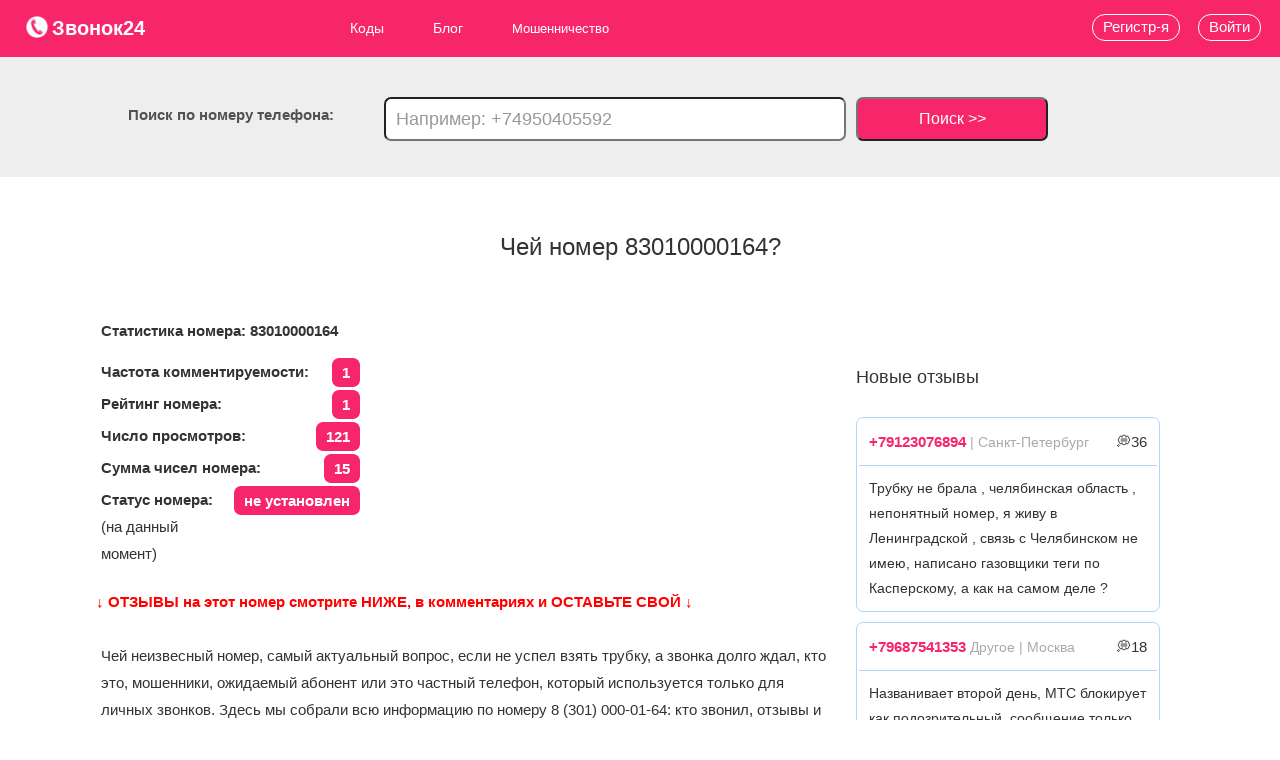

--- FILE ---
content_type: text/html; charset=utf-8
request_url: https://zvonok24.ru/sms/73010000164
body_size: 11101
content:
				<!doctype html>
<html lang="ru">
	<head>
		<base href="/" />
		<title>Чей номер +73010000164: 7 отзывов, статус телефона 83010000164 - можно ли ему доверять?</title>
		<meta name="description" content="Вся информация по абоненту 3010000164 кто звонил, писал, отзывы, оператор, какой регион, варианты набора, местоположение абонента, а также проверка уровня риска своего номера в качестве подменного - заходи и проверяй номер 83010000164"/>
		<meta name="author" content="">
		<meta charset="utf-8"/>
		<meta name="viewport" content="width=device-width"/>
		<meta name="yandex-verification" content="29becf818e7d5c10" />
		<meta name="msvalidate.01" content="D7A8224F0371BAC0826C400BBED75FE8" />
		<meta name='wmail-verification' content='5b92d768d5bf2cb2e08641e4fbb6550a' />
		<meta name="google-site-verification" content="pAL4MU470mX0fVoHC3tubyvNiT4SjaMc3qSpsP3o7_4" />
		<meta name="14a65b8df734bed5d4048e42d876dd7f" content="">	
		<meta property="og:locale" content="ru_RU" />
				<meta property="og:type" content="article" />
				<meta property="og:title" content="Чей номер +73010000164: 7 отзывов, статус телефона 83010000164 - можно ли ему доверять?" />
		<meta property="og:description" content="Вся информация по абоненту 3010000164 кто звонил, писал, отзывы, оператор, какой регион, варианты набора, местоположение абонента, а также проверка уровня риска своего номера в качестве подменного - заходи и проверяй номер 83010000164" />
		<meta property="og:url" content="https://zvonok24.ru/sms/73010000164" />
		<meta property="og:site_name" content="zvonok24.ru - сервис пробивки телефонов, кто звонил с неизвестного номера" />
								<meta property="og:image" content="https://zvonok24.ru/img/logo.png" />
								<meta property="og:site" content="https://zvonok24.ru">
					<link rel="stylesheet" media="screen" href="/media/css/bootstrap.min.css?v=2.317" /> 	
					<link rel="stylesheet" media="screen" href="/media/css/style.css?v=2.317" /> 	
					<link rel="stylesheet" media="screen" href="/media/css/font-awesome.css?v=2.317" /> 	
				<link rel="shortcut icon" href="img/favicon.ico"/>
		<link rel="icon" href="img/svg-icon.ico" type="image/x-icon">
							<link rel="canonical" href="https://zvonok24.ru/sms/73010000164" />
				<!-- Yandex.Metrika counter -->
		<script type="text/javascript" >
		   (function(m,e,t,r,i,k,a){m[i]=m[i]||function(){(m[i].a=m[i].a||[]).push(arguments)};
		   m[i].l=1*new Date();
		   for (var j = 0; j < document.scripts.length; j++) {if (document.scripts[j].src === r) { return; }}
		   k=e.createElement(t),a=e.getElementsByTagName(t)[0],k.async=1,k.src=r,a.parentNode.insertBefore(k,a)})
		   (window, document, "script", "https://mc.yandex.ru/metrika/tag.js", "ym");

		   ym(87596496, "init", {
				clickmap:true,
				trackLinks:true,
				accurateTrackBounce:true,
				webvisor:true
		   });
		</script>
		<noscript><div><img src="https://mc.yandex.ru/watch/87596496" style="position:absolute; left:-9999px;" alt="" /></div></noscript>
		<!-- /Yandex.Metrika counter -->
		<!-- Google tag (gtag.js) -->
		<script async src="https://www.googletagmanager.com/gtag/js?id=G-4BNKGY9VRF"></script>
		<script>
		  window.dataLayer = window.dataLayer || [];
		  function gtag(){dataLayer.push(arguments);}
		  gtag('js', new Date());

		  gtag('config', 'G-4BNKGY9VRF');
		</script>
					<!-- Yandex.RTB -->
			<script>window.yaContextCb=window.yaContextCb||[]</script>
			<script src="https://yandex.ru/ads/system/context.js" async></script>
				<style>
		.m701617a5{ z-index: 300;    top: 0px !important;}
		</style>
	</head>
	<body>
		<!-- Yandex.RTB R-A-1953564-14 -->
		<script>window.yaContextCb.push(()=>{
			Ya.Context.AdvManager.render({
				"blockId": "R-A-1953564-14",
				"type": "fullscreen",
				"platform": "touch"
			})
		})
		</script>
<!-- Yandex.RTB R-A-1953564-15 -->
<script>
window.yaContextCb.push(()=>{
	Ya.Context.AdvManager.render({
		"blockId": "R-A-1953564-15",
		"type": "floorAd",
		"platform": "touch"
	})
})
</script>
<!-- Yandex.RTB R-A-1953564-16 -->
<script>
window.yaContextCb.push(()=>{
	Ya.Context.AdvManager.render({
		"blockId": "R-A-1953564-16",
		"type": "fullscreen",
		"platform": "desktop"
	})
})
</script>
<!-- Yandex.RTB R-A-1953564-17 -->
<script>
window.yaContextCb.push(()=>{
	Ya.Context.AdvManager.render({
		"blockId": "R-A-1953564-17",
		"type": "floorAd",
		"platform": "desktop"
	})
})
</script>
		<header itemscope itemtype="http://schema.org/WPHeader">
			<div class="head-box">
				<a href="/" style="font-size:20px;font-weight:700;"><p class="logo"><img src="/img/logo.png" alt="Логотип сервиса пробивки телефонов zvonok24.ru" style="width: 24px; height: 24px; vertical-align: top;">Звонок24</p></a>
				<nav itemscope="" itemtype="http://schema.org/SiteNavigationElement">
					<div class="hamburger">
					  <span class="bar"></span>
					  <span class="bar"></span>
					  <span class="bar"></span>
					</div>
					<ul itemprop="about" itemscope="" itemtype="http://schema.org/ItemList" class="main_ul">
						<a itemprop="url" href="codes">
							<li itemprop="itemListElement" itemscope="" itemtype="http://schema.org/ItemList">Коды
								<meta itemprop="name" content="Коды" />
								<ul itemprop="itemListElement" itemscope="" itemtype="http://schema.org/ItemList">
								  <a href="telefonnyye-kody-gorodov-rossii" itemprop="url">
									  <li>Города 
										<meta itemprop="name" content="Города" />
									  </li>
								  </a>
								  <a href="pochtovye-indeksy-gorodov-rossii" itemprop="url">
									  <li>Индексы 
										  <meta itemprop="name" content="Индексы" />
									  </li>
								  </a>
								  <a href="kody-okato" itemprop="url">
									  <li>ОКАТО 
										  <meta itemprop="name" content="ОКАТО"/>
									  </li>
								  </a>
								  <a href="kody-oktmo" itemprop="url"><li>ОКТМО <meta itemprop="name" content="ОКТМО" /></li></a>
								</ul>
							</li>
						</a>
						<li itemprop="itemListElement" itemscope itemtype="https://schema.org/ItemList">
							<a itemprop="url" href="blog">Блог 
								<meta itemprop="name" content="Блог"/>
							</a>
							<ul>
								<li itemprop="itemListElement" itemscope
									itemtype="https://schema.org/ItemList">
									<a itemprop="url" href="blog/moshennichestvo">Мошенничество 
										<meta itemprop="name" content="Мошенничество" />
									</a>
									<ul>
										<a href="blog/moshennichestvo/shemy" itemprop="url" >
											<li itemprop="itemListElement" itemscope="" itemtype="http://schema.org/ItemList">Схемы 
												<meta itemprop="name" content="Схемы" />
											</li>
										</a>
										<a href="blog/moshennichestvo/sposoby" itemprop="url" >
											<li itemprop="itemListElement" itemscope="" itemtype="http://schema.org/ItemList">Виды 
												<meta itemprop="name" content="Виды" />
											</li>
										</a>
										<a href="blog/moshennichestvo/sovety" itemprop="url" >
											<li itemprop="itemListElement" itemscope="" itemtype="http://schema.org/ItemList">Советы 
												<meta itemprop="name" content="Советы" />
											</li>
										</a>
									</ul>
								</li>
								<a href="blog/collectory" itemprop="url" >
									<li itemprop="itemListElement" itemscope="" itemtype="http://schema.org/ItemList">Коллекторы 
										<meta itemprop="name" content="Коллекторы" />
									</li>
								</a>
								<a href="blog/call" itemprop="url" >
									<li itemprop="itemListElement" itemscope="" itemtype="http://schema.org/ItemList">Колл-центры 
										<meta itemprop="name" content="Колл-центры" />
									</li>
								</a>
								<a href="blog/neadekvaty" itemprop="url" >
									<li itemprop="itemListElement" itemscope="" itemtype="http://schema.org/ItemList">Неадекваты 
										<meta itemprop="name" content="Неадекваты" />
									</li>
								</a>
								<a href="blog/razvod" itemprop="url" >
									<li itemprop="itemListElement" itemscope="" itemtype="http://schema.org/ItemList">Развод 
										<meta itemprop="name" content="Развод" />
									</li>
								</a>
								<a href="blog/rassylka" itemprop="url" >
									<li itemprop="itemListElement" itemscope="" itemtype="http://schema.org/ItemList">Рассылка 
										<meta itemprop="name" content="Рассылка" />
									</li>
								</a>
								<a href="blog/propaganda" itemprop="url" >
									<li itemprop="itemListElement" itemscope="" itemtype="http://schema.org/ItemList">Пропаганда 
										<meta itemprop="name" content="Пропаганда" />
									</li>
								</a>
								<a href="blog/zarabotok" itemprop="url" >
									<li itemprop="itemListElement" itemscope="" itemtype="http://schema.org/ItemList">Заработок 
										<meta itemprop="name" content="Заработок" />
									</li>
								</a>
								<a href="blog/info" itemprop="url" >
									<li itemprop="itemListElement" itemscope="" itemtype="http://schema.org/ItemList">Инфо 
										<meta itemprop="name" content="Инфо" />
									</li>
								</a>
							</ul>
						</li>
						<a href="blog/moshennichestvo" itemprop="url">
							<li itemprop="itemListElement" itemscope="" itemtype="http://schema.org/ItemList">Мошенничество 
								<meta itemprop="name" content="Мошенничество" />
							</li>
						</a>
						<!--<a href="donate" itemprop="url">
							<li itemprop="itemListElement" itemscope="" itemtype="http://schema.org/ItemList">Пробиватель 
								<meta itemprop="name" content="Пробиватель" />
							</li>
						</a>-->
					</ul>					
				</nav>
			</div>
										<div class="poisk_block">
					<div class="poisk">Поиск по номеру телефона:</div>
					<form action="search" method="post">
						<input name="search_phone" placeholder="Например: +74950405592">
						<button type="input">Поиск >></button>
					</form>
				</div>
										<a href="#voity" data-toggle="modal"><div class="voity">Войти</div></a>
				<a href="/reg"><div class="registraciya">Регистр-я</div></a>
					</header>
<!--AdFox START-->
<!--yandex_founder@plabber.ru-->
<!--Площадка: zvonok24.ru / * / *-->
<!--Тип баннера: Media banner-->
<!--Расположение: верх страницы--
<div id="adfox_175695548352162854"></div>
<script>
    window.yaContextCb.push(()=>{
        Ya.adfoxCode.create({
            ownerId: 707779,
            containerId: 'adfox_175695548352162854',
            params: {
                pp: 'g',
                ps: 'hptk',
                p2: 'p'
            }
        })
    })
</script>-->



		
<div class="wrap">
	<h1>Чей номер 83010000164? </h1>
		<!-- Yandex.RTB R-A-1953564-1 -->
	<div id="yandex_rtb_R-A-1953564-1"></div>
	<script>window.yaContextCb.push(()=>{
		Ya.Context.AdvManager.render({
			"blockId": "R-A-1953564-1",
			"renderTo": "yandex_rtb_R-A-1953564-1"
		})
	})
	</script>
	<div class="article">

		<p><b>Статистика номера: 83010000164</b></p>
		<p class="xxx"><strong>Частота комментируемости: <span>1</span></strong></p>
				
		<p class="xxx" ><strong>Рейтинг номера: <span>1</span></strong></p>
		<p class="xxx"><strong>Число просмотров: <span>121</span></strong></p>
		<p class="xxx"><strong>Сумма чисел номера: <span>15</span></strong></p>
					<p class="xxx"><strong>Статус номера: <span>не установлен</span></strong>(на данный момент)</p>
				<div style="padding:20px 0; font-weight:900; color:red">&#8595; ОТЗЫВЫ на этот номер смотрите НИЖЕ, в комментариях и ОСТАВЬТЕ СВОЙ &#8595;</div>
		<p class="margin_top10">Чей неизвесный номер, самый актуальный вопрос, если не успел взять трубку, а звонка долго ждал, кто это, мошенники, ожидаемый абонент или это частный телефон, который используется только для личных звонков. Здесь мы собрали всю информацию по номеру 8 (301) 000-01-64: кто звонил, отзывы и беседы, если они уже есть, оператор, регион, варианты набора, местоположение абонента. Вы тоже можете оставить свои отзывы по неизвестному номеру и информация сразу станет доступной для всех пользователей.</p>
					<div class="margin20 margin_top20">
				<h2>Регион или оператор номера +7 (301) 000-01-64 и кому пренадлежит телефон 83010000164</h2>
				<p  id="Expand_operators_slide" style="height:61px; overflow:hidden; background:#dad5d5; padding:10px;margin-bottom: 4px;" ><strong style="font-weight:700">Номер +73010000164 принадлежит оператору(ам):</strong><br>
										ОАО "АСВТ"<br>ПАО "Ростелеком"<br>ЗАО "Компания ТрансТелеКом"<br>ООО "Мобилон Телекоммуникации"<br>ООО "ПРЕСТИЖ-ИНТЕРНЕТ"<br>ООО "Фрегат"<br>ПАО "Вымпел-Коммуникации"<br>ОАО "МТТ"<br>ООО "Интернод"<br>ООО "Т2 Мобайл"<br>ОАО "РЖД"<br>ЗАО "Гамма Телеком"<br>ООО "ТАКСТЕЛЕКОМ"<br>ОАО "МУС Энергетики"<br>ОАО "Мобильные ТелеСистемы"<br>ООО "ПРОКОМ"<br>ОАО "МегаФон"<br>ООО "Байкал Диалог"<br>ООО "ВИТОЛ"<br>ОАО "КБ "Искра"<br>ООО "Интерфейс"					<br><a href="codes/phone/301" style="color:#f7266a;font-weight:800"> >> Посмотрите в отдельной вкладке и все телефоны оператора << </a>
				</p>
				<p id="Expand_operators" style="border:1px solid blue;padding: 10px 0px;width: 250px;margin: 10px 20px 20px;border-radius:20px;text-align:center" onmouseover="this.style.cursor='pointer';this.style.backgroundColor='blue';this.style.color='#fff';" onmouseout="this.style.backgroundColor='#fff';this.style.color='#000';"> Развернуть Оператора(ы)</p>
				<script>
					var Expand_operators = document.getElementById("Expand_operators");
					Expand_operators.addEventListener("click", function () {
					 var Expand_operators_slide = document.getElementById("Expand_operators_slide");
					 Expand_operators_slide.style.height = 'inherit';
					 Expand_operators_slide.style.overflow = 'inherit';
					 Expand_operators.style.display = 'none';
					 
					})
				</script>
				<p id="Expand_slide" style="height:58px; overflow:hidden; background:#dad5d5; padding:10px;    margin-bottom: 0;"><strong style="font-weight:700">Регион(ы): </strong><br>г. Улан - Удэ Республика Бурятия,г. Улан-Удэ Республика Бурятия,г. Северобайкальск Республика Бурятия,р-н Северо-Байкальский Республика Бурятия,пгт. Нижнеангарск р-н Северо-Байкальский Республика Бурятия,пгт. Новый Уоян р-н Северо-Байкальский Республика Бурятия,р-н Баргузинский Республика Бурятия,р-н Муйский Республика Бурятия,пгт. Северомуйск р-н Муйский Республика Бурятия,р-н Бичурский Республика Бурятия,р-н Джидинский Республика Бурятия,р-н Еравнинский Республика Бурятия,р-н Баунтовский эвенкийский Республика Бурятия,р-н Баунтовский Республика Бурятия,р-н Заиграевский Республика Бурятия,р-н Закаменский Республика Бурятия,р-н Кабанский Республика Бурятия,р-н Иволгинский Республика Бурятия,р-н Кижингинский Республика Бурятия,р-н Кяхтинский Республика Бурятия,р-н Тарбагатайский Республика Бурятия,р-н Мухоршибирский Республика Бурятия,р-н Прибайкальский Республика Бурятия,г. Гусиноозерск р-н Селенгинский Республика Бурятия,р-н Селенгинский Республика Бурятия,р-н Тункинский Республика Бурятия,р-н Хоринский Республика Бурятия,р-н Курумканский Республика Бурятия,р-н Окинский Республика Бурятия				<br><a href="codes/phone/301" style="color:#f7266a;font-weight:800"> >> Посмотрите в отдельной вкладке и все телефоны оператора << </a>
				</p>
				<p id="Expand" style="border:1px solid blue;padding: 10px 0px;width: 250px;margin: 10px 20px 20px;border-radius:20px;text-align:center" onmouseover="this.style.cursor='pointer';this.style.backgroundColor='blue';this.style.color='#fff';" onmouseout="this.style.backgroundColor='#fff';this.style.color='#000';"> Развернуть Регион(ы)</p>
				<script>
					let button = document.getElementById("Expand");
					button.addEventListener("click", function () {
					 let Expand_slide = document.getElementById("Expand_slide");
					 Expand_slide.style.height = 'inherit';
					 Expand_slide.style.overflow = 'inherit';
					  button.style.display = 'none';
					})
				</script>
			</div>
							<!-- <p style="color:blue; font-weight:900;text-align:center;font-size:20px;margin-top:40px;line-height:25px">Создай аккаунт на zvonok24.ru и отслеживай любой номер, удаляй лживые отзывы, рекламируй себя/бизнес, без рекламы на сайте и многое другое.</p>
			<div class="btn-more">Подробнее</div>
			<br> -->
						<div class="margin20">
			<h3> Варианты написания номера 83010000164</h3>
			<p>Возможные форматы написания этого номера:<br>+73010000164,<br>83010000164,<br>+7 301 000-01-64,<br>8 301 000-01-64,<br>+7 (301) 000-01-64,<br>8 (301) 000-01-64,<br>3010000164;</p>
		</div>
				<!-- Yandex.RTB R-A-1953564-24 ---->
<div id="yandex_rtb_R-A-1953564-24"></div>
<script>
window.yaContextCb.push(() => {
    Ya.Context.AdvManager.render({
        "blockId": "R-A-1953564-24",
        "renderTo": "yandex_rtb_R-A-1953564-24"
    })
})
</script>

<!--AdFox START-->
<!--yandex_founder@plabber.ru-->
<!--Площадка: zvonok24.ru / * / *-->
<!--Тип баннера: Media banner-->
<!--Расположение: верх страницы----
<div id="adfox_175698807259149236"></div>
<script>
    window.yaContextCb.push(()=>{
        Ya.adfoxCode.create({
            ownerId: 707779,
            containerId: 'adfox_175698807259149236',
            params: {
                pp: 'g',
                ps: 'hptk',
                p2: 'p'
            }
        })
    })
</script>-->


		<br>
		
			<h4>Частота использования номера +73010000164: <span>121</span> - этот номер среднечастотный, что означает, что его могут периодически использовать для прозвонов и рассылок или уже используют;</h4>
						<p class="margin_top40"><b> &#8595; Расcчитайте уровень риска использования этого номера в качестве подменного &#8595;</b></p>
			<div id="bnt_Calculate_Risk" style="border:1px solid #f7266a;padding: 10px 0px;width: 250px;margin: 10px 20px 20px;border-radius:20px;text-align:center;color:#f7266a" onmouseover="this.style.cursor='pointer';this.style.backgroundColor='#f7266a';this.style.color='#fff';" onmouseout="this.style.backgroundColor='#fff';this.style.color='#f7266a';"> <b>Расcчитать риск</b></div>
			<h4 class="Calculate_Risk">Уровень риска использования номера: <span>повышенный - скорее всего номер используется, не рекомендуем на него отвечать и перезванивать</span>;</h4>
			<br><p><b>Чтобы узнать уровень риска подмены для вашего номера, вам необходимо найти свой номер на нашем сайте, для этого вбейте свой номер телефона в поле поиска нашего сайта в самом верху.</b></p>
			
			<p class="btn-da-net">Вам звонили с +7 (301) 000-01-64?</p>
			<a href="/go-otzyv/73010000164"><div class="btn-da">Да</div></a> <div class="btn-net">Нет</div>
			<div class="clear"></div>
			<br><br>
			<p class="btn-da-net">У вас есть инфа об абоненте<br> +7 (301) 000-01-64?</p>
			<a href="/go-otzyv/73010000164"><div class="btn-da">Да</div></a> <div class="btn-net">Нет</div>
			<div class="clear"></div>
			
			<!-- Yandex.RTB R-A-1953564-7 -->
			<div id="yandex_rtb_R-A-1953564-7" class="margin_top70"></div>
			<script>window.yaContextCb.push(()=>{
				Ya.Context.AdvManager.render({
					"blockId": "R-A-1953564-7",
					"renderTo": "yandex_rtb_R-A-1953564-7"
				})
			})
			</script>
			<!--AdFox START-->
<!--yandex_founder@plabber.ru-->
<!--Площадка: zvonok24.ru / * / *-->
<!--Тип баннера: Media banner-->
<!--Расположение: верх страницы--
<div id="adfox_175695548352199561"></div>
<script>
    window.yaContextCb.push(()=>{
        Ya.adfoxCode.create({
            ownerId: 707779,
            containerId: 'adfox_175695548352199561',
            params: {
                pp: 'g',
                ps: 'hptk',
                p2: 'p'
            }
        })
    })
</script>-->
		<div class="margin_top70" id="from_other_page">
		  <h4><span>0</span>Комментарии и Отзывы чей номер +73010000164</h4>
							<p style="margin:20px; color:#F7266A;" ><b>Актуальных комментариев по этому номеру, на данный момент, нет, будьте первым кто их оставит:<br><a href="/go-otzyv/73010000164"><span class="btn-go-da">Оставить отзыв о +73010000164</span></a></b><br><br><br>
				Но возможно есть отзывы в разделе <a href="phone/3010000164"><span style="color:#fff;background:#f7266a;padding:3px 8px;border-radius:10px"> >Прозвонов< </span></a>&nbsp;или <a href="messenger/73010000164"><span style="color:#fff;background:#f7266a;padding:3px 8px;border-radius:10px"> >Messenger< </span></a></p>
					</div>
					<div class="btn-zvonili-da-net">
				<div class="your_phone">Это Ваш номер телефона?</div>
				<div class="btn-zvonili-da" data-us_phone="3010000164">Да</div> <div class="btn-zvonili-net">Нет</div>
			</div>
			<div class="clear"></div>
				<div class="delete_phone">
			<div class="your_phone">Или удалите номер с сайта?</div>
			<p>Также возможно удалить номер с сайта, но не рекомендуем, лучше быть в курсе того, что люди говорят.</p>
			<div class="btn-delete_phone-da" data-us_phone="3010000164" data-is-human="123">Удалить</div> <div class="btn-delete_phone-net">Нет</div>
		</div>
		<div class="clear"></div>
											<div style="background:#ccc;padding:15px">
					<p style="color:#fff"><b>Предпросмотр спам отзывов от ботов и неадекватов, которые были удалены:</b></p>
																		<p style='margin:0 5px 2px'>Имя спамера: <b>Dorothy Morrison</b></p>
							<p style='margin:0 5px 2px'>Текст спам отзыва: <b>это правда</b></p>
							<hr>
									
				<br><p style="font-weight:700;color:red">	&#8595; Обнаружено еще 6 удаленных отзывов, в том числе спам, посмотрите их &#8595;</p>
				</div>
				<a href="/phone/3010000164/deleted/6" rel="nofollow" style="margin:10px;background:red;padding: 10px 30px;;color:#fff;font-weight:800;border-radius:50px">Перейти к другим 6 отзывам >></a>
				<br><br><br><br><br>
							
		<div class="share margin_top20">
			<p>Поделиться информацией о номере</p>
			<script type="text/javascript" src="//yastatic.net/es5-shims/0.0.2/es5-shims.min.js" charset="utf-8"></script>
			<script type="text/javascript" src="//yastatic.net/share2/share.js" charset="utf-8"></script>
			<div style="float:left" class="ya-share2 margin_left10" data-services="vkontakte,odnoklassniki,telegram,viber,whatsapp" data-size="m" data-counter=""></div><div class="clear"></div>
		</div>
		<!--<a href="phone/3010000164"><div style="margin:10px 0;padding: 8px 20px; background:#49a8eb;color:#fff; font-weight:900;" onmouseover="this.style.backgroundColor='#2B05EB';" onmouseout="this.style.backgroundColor='#49a8eb';"> >> Посмотри кто обычно звонит с этого номера <<</div></a> -->
		<section class="same_nombers_2 margin_bottom10">
		  <h5 class=" margin_bottom10">Посмотрите соседние номера:</h5>
			<ul style="width:35%;float:left">
														<li><a style="margin:40px;line-height: 2;" href="/sms/73010000165">+73010000165</a></li>
														<li><a style="margin:40px;line-height: 2;" href="/sms/73010000166">+73010000166</a></li>
														<li><a style="margin:40px;line-height: 2;" href="/sms/73010000167">+73010000167</a></li>
														<li><a style="margin:40px;line-height: 2;" href="/sms/73010000168">+73010000168</a></li>
														<li><a style="margin:40px;line-height: 2;" href="/sms/73010000169">+73010000169</a></li>
														<li><a style="margin:40px;line-height: 2;" href="/sms/73010000170">+73010000170</a></li>
														<li><a style="margin:40px;line-height: 2;" href="/sms/73010000171">+73010000171</a></li>
														<li><a style="margin:40px;line-height: 2;" href="/sms/73010000172">+73010000172</a></li>
														<li><a style="margin:40px;line-height: 2;" href="/sms/73010000173">+73010000173</a></li>
														<li><a style="margin:40px;line-height: 2;" href="/sms/73010000174">+73010000174</a></li>
														<li><a style="margin:40px;line-height: 2;" href="/sms/73010000175">+73010000175</a></li>
														<li><a style="margin:40px;line-height: 2;" href="/sms/73010000176">+73010000176</a></li>
														<li><a style="margin:40px;line-height: 2;" href="/sms/73010000177">+73010000177</a></li>
														<li><a style="margin:40px;line-height: 2;" href="/sms/73010000178">+73010000178</a></li>
														<li><a style="margin:40px;line-height: 2;" href="/sms/73010000179">+73010000179</a></li>
							
			</ul>
			<ul style="width:35%;float:left">
														<li><a style="margin:40px;line-height: 2;" href="/sms/73010000163">+73010000163</a></li>
														<li><a style="margin:40px;line-height: 2;" href="/sms/73010000162">+73010000162</a></li>
														<li><a style="margin:40px;line-height: 2;" href="/sms/73010000161">+73010000161</a></li>
														<li><a style="margin:40px;line-height: 2;" href="/sms/73010000160">+73010000160</a></li>
														<li><a style="margin:40px;line-height: 2;" href="/sms/73010000159">+73010000159</a></li>
														<li><a style="margin:40px;line-height: 2;" href="/sms/73010000158">+73010000158</a></li>
														<li><a style="margin:40px;line-height: 2;" href="/sms/73010000157">+73010000157</a></li>
														<li><a style="margin:40px;line-height: 2;" href="/sms/73010000156">+73010000156</a></li>
														<li><a style="margin:40px;line-height: 2;" href="/sms/73010000155">+73010000155</a></li>
														<li><a style="margin:40px;line-height: 2;" href="/sms/73010000154">+73010000154</a></li>
														<li><a style="margin:40px;line-height: 2;" href="/sms/73010000153">+73010000153</a></li>
														<li><a style="margin:40px;line-height: 2;" href="/sms/73010000152">+73010000152</a></li>
														<li><a style="margin:40px;line-height: 2;" href="/sms/73010000151">+73010000151</a></li>
														<li><a style="margin:40px;line-height: 2;" href="/sms/73010000150">+73010000150</a></li>
														<li><a style="margin:40px;line-height: 2;" href="/sms/73010000149">+73010000149</a></li>
							</ul>
			<div class="clear"></div>
		</section>
		
		
	</div>

	<aside>
		<!--<div class="uploading_articles"><h6 class="margin_bottom10 margin_top40">Последние 5 статей БЛОГА:</h6></div>-->
		<!--<div class="punch_number">
			<div class="find">Пробей вообще любой номер</div>
			<p>Любой девушки/парня, друга/недруга, также поиск по фото, фио, инфа по автомобилю, по E-mail, адрес и многое другое &#8595;&#8595;&#8595;</p>
			<div class="btn-donate">Пробить номер/человека/инфу</div>
		</div>-->
		<h6 class="margin_bottom10 margin_top40">Новые отзывы</h6>
		<!-- Yandex.RTB R-A-1953564-4 -->
		<div id="yandex_rtb_R-A-1953564-4"></div>
		<script>window.yaContextCb.push(()=>{
			Ya.Context.AdvManager.render({
				"blockId": "R-A-1953564-4",
				"renderTo": "yandex_rtb_R-A-1953564-4"
			})
		})
		</script>
<br>
			
									<div class="aside_comments_block margin_bottom10">
						<div class="aside_one_comments_head">
							<p class="margin10"><a style="font-weight:700; color:#f7266a;" href="sms/79123076894">+79123076894</a> <span style="color:#aaa;font-size:14px"> | Санкт-Петербург</span> <span class="floatRight"> &#128173;36</span></p>
						</div>
						<div class="aside_one_comments_body">
							<p class="margin10">Трубку не брала , челябинская область , непонятный номер, я живу в Ленинградской , связь с Челябинском не имею, написано газовщики теги по Касперскому, а как на самом деле ? </p>
						</div>
					</div>
									<div class="aside_comments_block margin_bottom10">
						<div class="aside_one_comments_head">
							<p class="margin10"><a style="font-weight:700; color:#f7266a;" href="sms/79687541353">+79687541353</a> <span style="color:#aaa;font-size:14px">Другое | Москва</span> <span class="floatRight"> &#128173;18</span></p>
						</div>
						<div class="aside_one_comments_body">
							<p class="margin10">Названивает второй день, МТС блокирует как подозрительный, сообщение только алло. </p>
						</div>
					</div>
									<div class="aside_comments_block margin_bottom10">
						<div class="aside_one_comments_head">
							<p class="margin10"><a style="font-weight:700; color:#f7266a;" href="sms/79281713770">+79281713770</a> <span style="color:#aaa;font-size:14px"></span> <span class="floatRight"> &#128173;95</span></p>
						</div>
						<div class="aside_one_comments_body">
							<p class="margin10">Звонок и сброс. </p>
						</div>
					</div>
									<div class="aside_comments_block margin_bottom10">
						<div class="aside_one_comments_head">
							<p class="margin10"><a style="font-weight:700; color:#f7266a;" href="sms/79801389517">+79801389517</a> <span style="color:#aaa;font-size:14px">Полезный номер | Москва</span> <span class="floatRight"> &#128173;33</span></p>
						</div>
						<div class="aside_one_comments_body">
							<p class="margin10">Правоохранительные органы </p>
						</div>
					</div>
									<div class="aside_comments_block margin_bottom10">
						<div class="aside_one_comments_head">
							<p class="margin10"><a style="font-weight:700; color:#f7266a;" href="sms/79164738778">+79164738778</a> <span style="color:#aaa;font-size:14px">Реклама | Москва</span> <span class="floatRight"> &#128173;99</span></p>
						</div>
						<div class="aside_one_comments_body">
							<p class="margin10">Не связывайтесь, предлагают рекламу и продажу несуществующих товаров.
Вперед просят деньги перевести.
Называет себя  Протасов Максим Дмитриевич </p>
						</div>
					</div>
									<div class="aside_comments_block margin_bottom10">
						<div class="aside_one_comments_head">
							<p class="margin10"><a style="font-weight:700; color:#f7266a;" href="sms/79035736737">+79035736737</a> <span style="color:#aaa;font-size:14px">Частный номер | Москва</span> <span class="floatRight"> &#128173;26</span></p>
						</div>
						<div class="aside_one_comments_body">
							<p class="margin10">Звонили с номера +79035736737 и расспрашивали о личной жизни, очень, хороший психолог как ни крути, много знает наводящей информации заранее готовится  узнаёт из интернета </p>
						</div>
					</div>
									<div class="aside_comments_block margin_bottom10">
						<div class="aside_one_comments_head">
							<p class="margin10"><a style="font-weight:700; color:#f7266a;" href="sms/79031116889">+79031116889</a> <span style="color:#aaa;font-size:14px">Мошенники</span> <span class="floatRight"> &#128173;76</span></p>
						</div>
						<div class="aside_one_comments_body">
							<p class="margin10">Угрожали слить мои личные данные , если  не переведу 2000 в течение часа. </p>
						</div>
					</div>
									<div class="aside_comments_block margin_bottom10">
						<div class="aside_one_comments_head">
							<p class="margin10"><a style="font-weight:700; color:#f7266a;" href="sms/77056351525">+77056351525</a> <span style="color:#aaa;font-size:14px">Неадекваты | Копейск</span> <span class="floatRight"> &#128173;25</span></p>
						</div>
						<div class="aside_one_comments_body">
							<p class="margin10">Вернись ко мне </p>
						</div>
					</div>
									<div class="aside_comments_block margin_bottom10">
						<div class="aside_one_comments_head">
							<p class="margin10"><a style="font-weight:700; color:#f7266a;" href="sms/79187879226">+79187879226</a> <span style="color:#aaa;font-size:14px">Мошенники</span> <span class="floatRight"> &#128173;37</span></p>
						</div>
						<div class="aside_one_comments_body">
							<p class="margin10">Звонит мошенница, оформить полис ОМС, </p>
						</div>
					</div>
									<div class="aside_comments_block margin_bottom10">
						<div class="aside_one_comments_head">
							<p class="margin10"><a style="font-weight:700; color:#f7266a;" href="sms/79296518205">+79296518205</a> <span style="color:#aaa;font-size:14px"> | Краснодар</span> <span class="floatRight"> &#128173;14</span></p>
						</div>
						<div class="aside_one_comments_body">
							<p class="margin10">Сказали добрый день, и отключились. Говорила девушка, голос очень молодой. </p>
						</div>
					</div>
									<div class="aside_comments_block margin_bottom10">
						<div class="aside_one_comments_head">
							<p class="margin10"><a style="font-weight:700; color:#f7266a;" href="sms/79187946666">+79187946666</a> <span style="color:#aaa;font-size:14px">Мошенники</span> <span class="floatRight"> &#128173;24</span></p>
						</div>
						<div class="aside_one_comments_body">
							<p class="margin10">Якобы пенсионный фонд </p>
						</div>
					</div>
									<div class="aside_comments_block margin_bottom10">
						<div class="aside_one_comments_head">
							<p class="margin10"><a style="font-weight:700; color:#f7266a;" href="sms/79085670239">+79085670239</a> <span style="color:#aaa;font-size:14px">Мошенники | Калуга</span> <span class="floatRight"> &#128173;78</span></p>
						</div>
						<div class="aside_one_comments_body">
							<p class="margin10">Звонок от имени отдела кадров Мурманского тралового флота на предмет перерасчета пенсии. Мошенники </p>
						</div>
					</div>
									<div class="aside_comments_block margin_bottom10">
						<div class="aside_one_comments_head">
							<p class="margin10"><a style="font-weight:700; color:#f7266a;" href="sms/79853860328">+79853860328</a> <span style="color:#aaa;font-size:14px">Мошенники | Москва</span> <span class="floatRight"> &#128173;84</span></p>
						</div>
						<div class="aside_one_comments_body">
							<p class="margin10">Прислали данный номер как телефон поддержки при входе на Госключ.
Вы вошли в аккаунт с нового устройства.
Авторизация в приложении Госключ.
Вход зарегистрирован с нового устройства:
IP Адрес: 95.153.203.33 Димитровград, Ульяновская область, Россия
Устройство: Motorola Edge 50 Ultra Android
НЕ ВЕДИТЕСЬ! МОШЕННИКИ! </p>
						</div>
					</div>
									<div class="aside_comments_block margin_bottom10">
						<div class="aside_one_comments_head">
							<p class="margin10"><a style="font-weight:700; color:#f7266a;" href="sms/79330190045">+79330190045</a> <span style="color:#aaa;font-size:14px">Мошенники</span> <span class="floatRight"> &#128173;73</span></p>
						</div>
						<div class="aside_one_comments_body">
							<p class="margin10">Мошенники развод </p>
						</div>
					</div>
									<div class="aside_comments_block margin_bottom10">
						<div class="aside_one_comments_head">
							<p class="margin10"><a style="font-weight:700; color:#f7266a;" href="sms/79162508831">+79162508831</a> <span style="color:#aaa;font-size:14px">Мошенники</span> <span class="floatRight"> &#128173;83</span></p>
						</div>
						<div class="aside_one_comments_body">
							<p class="margin10">В мессенджер MAX  сообщение о якобы разбившимся человеке, посмотри не узнаешь ли. Прикреплённый файл содержит установочный пакет. Вирусы, или другой зловред.
Правильное решение  не открывать, не отвечать, ни использовать!!! </p>
						</div>
					</div>
									<div class="aside_comments_block margin_bottom10">
						<div class="aside_one_comments_head">
							<p class="margin10"><a style="font-weight:700; color:#f7266a;" href="sms/79937793282">+79937793282</a> <span style="color:#aaa;font-size:14px">Мошенники | Тюмень</span> <span class="floatRight"> &#128173;95</span></p>
						</div>
						<div class="aside_one_comments_body">
							<p class="margin10">Мошенники!!!!!!. Представляются Госуслугами. </p>
						</div>
					</div>
									<div class="aside_comments_block margin_bottom10">
						<div class="aside_one_comments_head">
							<p class="margin10"><a style="font-weight:700; color:#f7266a;" href="sms/79874582777">+79874582777</a> <span style="color:#aaa;font-size:14px">Рассылка</span> <span class="floatRight"> &#128173;24</span></p>
						</div>
						<div class="aside_one_comments_body">
							<p class="margin10">Клеят на двери подъезда наклейки с этим номером, о том, можно убрать мусор, вывезти мебель, починить розетку, открыть замок, отремонтировать кран. 
Как понимаю, один человек занимается всеми этими работами. </p>
						</div>
					</div>
									<div class="aside_comments_block margin_bottom10">
						<div class="aside_one_comments_head">
							<p class="margin10"><a style="font-weight:700; color:#f7266a;" href="sms/79663036243">+79663036243</a> <span style="color:#aaa;font-size:14px">Колл-центры | Москва</span> <span class="floatRight"> &#128173;41</span></p>
						</div>
						<div class="aside_one_comments_body">
							<p class="margin10">бандиты .и в дверь звонили. у соседа похожий номер этот тоже его наверное. с крышей. </p>
						</div>
					</div>
									<div class="aside_comments_block margin_bottom10">
						<div class="aside_one_comments_head">
							<p class="margin10"><a style="font-weight:700; color:#f7266a;" href="sms/79663036243">+79663036243</a> <span style="color:#aaa;font-size:14px">Колл-центры | Москва</span> <span class="floatRight"> &#128173;85</span></p>
						</div>
						<div class="aside_one_comments_body">
							<p class="margin10">бандиты </p>
						</div>
					</div>
									<div class="aside_comments_block margin_bottom10">
						<div class="aside_one_comments_head">
							<p class="margin10"><a style="font-weight:700; color:#f7266a;" href="sms/79663036243">+79663036243</a> <span style="color:#aaa;font-size:14px">Колл-центры | Троицк</span> <span class="floatRight"> &#128173;18</span></p>
						</div>
						<div class="aside_one_comments_body">
							<p class="margin10">бандиты . сразу с нескольких телефонов и в дверь. </p>
						</div>
					</div>
								<!-- Yandex.RTB R-A-1953564-5 -->
		<div id="yandex_rtb_R-A-1953564-5"></div>
		<script>window.yaContextCb.push(()=>{
			Ya.Context.AdvManager.render({
				"blockId": "R-A-1953564-5",
				"renderTo": "yandex_rtb_R-A-1953564-5"
			})
		})
		</script>
	</aside>
	<div class="clear"></div>
	<h5 class="margin_top20 margin_bottom10">Индивидуальные подборки:</h5>
		<!-- Yandex.RTB R-A-1953564-13 -->
		<div id="yandex_rtb_R-A-1953564-13"></div>
		<script>window.yaContextCb.push(()=>{
			Ya.Context.AdvManager.renderFeed({
				"blockId": "R-A-1953564-13",
				"renderTo": "yandex_rtb_R-A-1953564-13"
			})
		})
		</script> 
</div>		<!--Конец Блок контента - средний -->
		<div class="clear"></div>
		<div id="back-top" class=""><a href="#top">Вверх</a></div>
		<footer itemscope="itemscope" itemtype="http://schema.org/WPFooter">
			<div class="footer_wrap">
				<div class="footer_wrap_item" itemscope itemtype="http://schema.org/SiteNavigationElement">
					<ul itemprop="about" itemscope itemtype="http://schema.org/ItemList">
						<li><a href="blog" itemprop="url"><b>Блог</b></a><meta itemprop="name" content="Блог" /></li>
						<li><a href="blog/moshennichestvo" itemprop="url">Мошенничество</a><meta itemprop="name" content="Мошенничество" /></li>
						<li class="margin_left10"><a href="blog/moshennichestvo/shemy" itemprop="url">Схемы</a><meta itemprop="name" content="Схемы" /></li>
						<li class="margin_left10"><a href="blog/moshennichestvo/sposoby" itemprop="url">Виды</a><meta itemprop="name" content="Виды" /></li>
						<li class="margin_left10"><a href="blog/moshennichestvo/sovety" itemprop="url">Советы</a><meta itemprop="name" content="Советы" /></li>
						<li><a href="blog/collectory" itemprop="url">Коллекторы</a><meta itemprop="name" content="Коллекторы" /></li>
						<li><a href="blog/call" itemprop="url">Колл-центры</a><meta itemprop="name" content="Колл-центры" /></li>
						<li><a href="blog/neadekvaty" itemprop="url">Неадекваты</a><meta itemprop="name" content="Неадекваты" /></li>
						<li><a href="blog/razvod" itemprop="url">Развод</a><meta itemprop="name" content="Развод" /></li>
						<li><a href="blog/rassylka" itemprop="url">Рассылка</a><meta itemprop="name" content="Рассылка" /></li>
						<li><a href="blog/propaganda" itemprop="url">Пропаганда</a><meta itemprop="name" content="Пропаганда" /></li>
						<li><a href="blog/zarabotok" itemprop="url">Заработок</a><meta itemprop="name" content="Заработок" /></li>
						<li><a href="blog/info" itemprop="url">Инфо</a><meta itemprop="name" content="Инфо" /></li>
					</ul>
				</div>
				<div class="footer_wrap_item dop-margin-top">
					<ul itemprop="about" itemscope itemtype="http://schema.org/ItemList">
						<li><a href="codes" itemprop="url"><b>Коды</b></a><meta itemprop="name" content="Коды" /></li>
						<li class="margin_left10"><a href="telefonnyye-kody-gorodov-rossii" itemprop="url">Города</a><meta itemprop="name" content="Города" /></li>
						<li class="margin_left10"><a href="pochtovye-indeksy-gorodov-rossii" itemprop="url">Индексы</a><meta itemprop="name" content="Индексы" /></li>
						<li class="margin_left10"><a href="kody-okato" itemprop="url">ОКАТО</a><meta itemprop="name" content="ОКАТО" /></li>
						<li class="margin_left10"><a href="kody-oktmo" itemprop="url">ОКТМО</a><meta itemprop="name" content="ОКТМО" /></li>
					
						<li class="margin_top20"><a href="avtory" itemprop="url"><b>Авторы</b></a><meta itemprop="name" content="Авторы" /></li>
					</ul>
				</div>
				<div class="footer_wrap_item dop-margin-top">
					<ul itemprop="about" itemscope itemtype="http://schema.org/ItemList">
						
						<!--<li><a href="donate" itemprop="url"><b>Пробиватель</b></a><meta itemprop="name" content="Пробиватель" /></li>-->
						<li class="margin_top20"><a href="rules" itemprop="url"><b>Правила</b></a><meta itemprop="name" content="Правила" /></li>
						<li class="margin_top20"><a href="contacts" itemprop="url"><b>Контакты</b></a><meta itemprop="name" content="Контакты" /></li>
						<li><a href="rules/policy" style="color:#fff">Политика обработки персональных данных</a></li>
					</ul>
				</div>
			</div>
			<div class="clear"></div>
			<p class="textCenter margin_top40">zvonok24.ru © 2023</p>
		</footer>
		<!--Модальное окно авторизации-->
					<div class="modal hide fade" id="voity" tabindex="-50" role="dialog" aria-labelledby="myModalLabel" aria-hidden="true">
						<div class="modal-header">
							<div class="textCenter white_text">
								<p type="button" class="close" data-dismiss="modal" aria-hidden="true">X</p>
								<p class="textCenter" style="margin:0;color:#000">Вход</p>
							</div>	
						</div>
						<div class="modal-body">
							<div class="form_auth">
								<div id="result_auth"></div>			
								<form id="form_auth" class="textCenter" method="post">
								
									<input type="hidden" name="language" value="RU">
									<input type="text" name="us_email" id="login" placeholder="Почта"><br>
									
									<input type="password" name="password" id="password" placeholder="Пароль"><br>
									<label><input type="checkbox" style="width:20px;margin:0" name="remember" checked> Запомнить меня</label>
									<button type="button" id="btnTOauth">Войти</button>
								</form>
								<!--<div class="textCenter font-size15px"><a href="forget_password">Забыли пароль?</a></div>-->
							</div>
						</div>
						<div class="modal-footer">
							<div class="textCenter margin10">Хочешь отслеживать номер - <a href="/reg">Зарегистрируйся »</a></div>
						</div>
					</div>
				<!--конец модального окна-->
					<script src="/media/js/jquery-1.11.1.min.js?v=2.4"></script> 	
					<script src="/media/js/bootstrap.min.js?v=2.4"></script> 	
					<script src="/media/js/myjavascript.js?v=2.4"></script> 	
			</body>
</html>

--- FILE ---
content_type: text/css
request_url: https://zvonok24.ru/media/css/style.css?v=2.317
body_size: 4177
content:
/* @ Серёгин сброс стилей @ */body,div,dl,dt,dd,ul,li,h1,h2,h3,h4,h5,h6,pre,code,form,fieldset,input,textarea,p,blockquote,th,td{margin:0;padding:0;}table{border-collapse:collapse;border-spacing:0;}fieldset,img,abbr{border:0;}address,caption,cite,code,dfn,em,strong,th,var {font-style:normal;font-weight:normal;}ul li{list-style:none;}caption,th{text-align:left;}h1,h2,h3,h4,h5,h6{font-weight:normal;}sup{vertical-align:text-top;}sub{vertical-align:text-bottom;}input,textarea,select{font-family:inherit;font-size:inherit;font-weight:inherit;}legend{color:#000;}.article,aside,details,figcaption,figure,footer,header,hgroup,menu,nav, {display:block;}:-ms-input-placeholder{color:#757575;}:-webkit-input-placeholder{color:#757575;}address{margin-bottom: 0}html, body{height:100%; font-family:OpenSans-Regular, Arial; font-size:15px; }a{text-decoration:none; outline:none;}a:hover,  a:active{text-decoration:none; outline:none;}a img{border:none; outline:none;}ul{list-style:none;}p{margin:0 0 14px 5px;text-align:left;line-height:1.8;}/* End of @ Серёгин сброс стилей @ *//* @ Полезные мелочи @ */h1{font-size:24px; line-height:40px;margin:50px 20px;text-align: center;}h2,h3,h4{font-size:20px;text-align:left;line-height:28px;font-weight:700;}h5,h6{font-size:18px;text-align:left;}.auto{margin: 0 auto;}.clear{clear: both;}.textCenter{text-align: center;}.textJustify{text-align: justify;}.margin10{margin: 10px;}.margin_top20{margin-top: 20px;}.margin_top40{margin-top: 40px;}.margin_top70{margin-top: 70px;}.margin_top10{margin-top: 10px !important;}.margin_left10{margin-left: 10px;}.padding_top100{padding-top: 100px;}.margin_top-5{margin-top: -5px !important;}.margin_bottom5{margin-bottom: 5px !important;}.margin_bottom10{margin-bottom: 10px !important;}.margin_bottom40{margin-bottom: 40px !important;}.padding_left50{padding-left: 50px;}.margin5{margin: 5px;}.floatLeft{float:left;}.floatRight{float:right;}.font-size10px{font-size:10px;}.font-size6px{font-size:6px;}/* End of @Полезные мелочи @ *//* @ header @ */header .head-box{background: #f7266a;padding:10px;}header nav{}header .logo{width:300px;float: left;}header nav ul{margin-right: 25px;}header nav a{color:#ffffff;font-size:14px; line-height: 16px;}header .head-box>a{color:#ffffff;}header a img{margin:5px 3px 5px 10px;}header nav ul li{display: inline-block; height: 16px; line-height: 16px; font-size: 13px;padding:10px;position:relative;margin-left:25px;}header nav:hover{filter: opacity(100%);}header nav .hamburger {display: none;cursor: pointer;z-index: 3;}header nav .hamburger .bar{display: block;width: 25px;height: 3px;margin: 5px auto;transition: all 0.3s ease-in-out;background-color: #000;}header nav ul ul{display:none;position:absolute;top:100%;left:0;padding:0;background: #f65b8e;}header nav ul ul li{width:250px;margin-left: 0; display: block; font-size:12px;  padding: 10px 15px;}header nav ul ul li:hover{background:#f5588b;color:#fff;}header nav ul li:hover > ul{display:block;background: #f7266a;}header nav ul ul ul{background: #f5588b !important;z-index:500;margin-left:120px;}header nav ul ul ul li{width:120px;background: #f5588b !important;}header nav ul ul ul li:hover > ul{display:block;background: #f7266a !important;}header nav ul ul ul li:hover{background: #f7266a !important;}header .voity{position: absolute; right: 19px; top:14px;color:#ffffff;cursor:pointer; z-index:500;border:1px solid #fff;padding:2px 10px 3px;border-radius:15px;}header .vyity{position: absolute; right: 19px; top:10px;color:#ffffff;cursor:pointer; z-index:500;border:1px solid #fff;border-radius:25px;width:35px;height: 35px;}header .vyity img{width:20px;height: 20px;margin-top: 7px;}header .registraciya{position: absolute;color:#ffffff; right: 100px; top:14px;cursor:pointer; z-index:500;border:1px solid #fff;padding:2px 10px 3px;border-radius:15px;}header .akk_link{position: absolute;color:#ffffff; right: 70px; top:5px;cursor:pointer; z-index:500;border:1px solid #fff;border-radius:25px;width:35px}#from_other_page .akk_link{border:1px solid #fff;border-radius:25px;width:30px}.article .akk_link{border:1px solid #fff;border-radius:25px;width:30px}header .registraciya:hover{color:#0098CF !important;background:#fff;}header .voity:hover,header .vyity:hover{color:#0098CF !important;background:#fff;}.poisk_main{padding:60px 0 100px;width: 500px;margin: 0 auto;}.poisk_main form{margin: 0 auto;width: 700px;}.poisk_main form input{width:55%;float:left;padding:10px 0 10px 10px;font-size:18px;border-radius:7px;margin-top: -20px;}.poisk_main form button{width:20%;float:left;background: #f7266a;padding:10px;color:#ffffff;font-size:16px;margin-left: 10px;border-radius:7px;margin-top: -20px;}.poisk_main form button:hover{background: #236ebf;cursor:pointer}header .poisk_block{padding:60px 0 60px;background: #eee;width:100%;}header .poisk_block .poisk{width:20%;margin-left: 10%;float:left;font-weight:800; margin-top: -12px;color:#545151}header .poisk_block form input{width:35%;float:left;padding:10px 0 10px 10px;font-size:18px;border-radius:7px;margin-top: -20px;}header .poisk_block form button{width:15%;float:left;background: #f7266a;padding:10px;color:#ffffff;font-size:16px;margin-left: 10px;border-radius:7px;margin-top: -20px;}header .poisk_block form button:hover{background: #236ebf;cursor:pointer}.wrap{width:85%;margin: 0 auto;}.wrap .akk_link{border:1px solid #fff;border-radius:25px;width:40px}.wrap .users_phone{padding:5px;float:left;}.wrap .subscription_description_box{float:left;width:300px;border:1px solid #f7266a;margin-left:20px;margin-top: 20px;}.wrap .subscription_description_box .subscription_description_box_title{background: #f7266a;padding:10px;color:#ffffff;font-size:16px;font-weight:800;text-align:center}.wrap .subscription_description_box .subscription_description_box_deal{background: blue;padding:10px;color:#ffffff;font-size:16px;text-align:center}.wrap .chek_phone{width:85px;border-radius: 0 9px 9px 0;padding:7px;background:blue;color:#fff;text-align:center;float:left}.wrap .booking_phone{width:280px;border-radius: 20px;padding:15px;background:blue;color:#fff;text-align:center;}/*.wrap .booking_phone_do_subscription{width:280px;border-radius: 20px;padding:15px;background:#a6a6f5;color:#fff;text-align:center;} */.chek_phone:hover{background: #f7266a;cursor:pointer}.booking_phone:hover{background: #f7266a;cursor:pointer}.wrap .subscription_description_box .subscription_description_box_deal:hover{background: #f7266a;cursor:pointer}.wrap .link_path{margin: 10px auto 0;font-weight: 800;color: #a09898;}.wrap .link_path li {display: inline-block;}.wrap .article{width:68%;float:left;}.wrap .article .xxx{width:35%;margin-bottom:5px;}.wrap .article .xxx strong{font-weight:700;}.wrap .article .xxx span{float: right;background: #f7266a;padding:1px 10px;border-radius:7px;color:#fff}.wrap article section .wrap_form .form_head{background: #f7266a;color:#fff;padding:10px;font-weight:800;}.wrap article section .wrap_form{border:1px #f7266a solid;border-radius:7px;}.wrap article section .wrap_form form .form-group, .form-row{padding:10px;}.form-row .btn{padding:10px 40px;background: #f7266a;color:#fff;border-radius:7px;margin: 20px 0 10px;}.wrap article section .wrap_form form .form-group, .form-row .form-row-user-name{padding:7px;}.wrap article section .wrap_form form .form-group, .form-row .form-row-user-select{margin-top:10px;}.wrap article section .wrap_form form .form-group textarea{width:95%;margin-top: 15px;padding:10px 0 10px 10px;}.wrap .article .comments_block{border:1px #b2d5fb solid;border-radius:7px;}.wrap .article .comments_block .one_comments_head{padding:5px;background: #f1f1f1;}.one_comment_comments_head{padding:5px;background: #f1f1f1;margin-bottom:10px;border-left: 5px #f7266a solid}.toggle_comment_comment{padding:7px 14px;font-weight:800; color:#fff;font-size: 14px;background:#f7266a;margin-top:30px}.toggle_comment_comment:hover{background: blue;cursor:pointer}.comment_inbox{padding:5px 10px;width:300px;margin:10px auto 0}.comment_inbox .comments_errors{color:red}.comment_inbox input{padding:5px 10px;width:80%;}.comment_inbox textarea{padding:5px 10px; width:80%; margin:5px 0}.comment_inbox .submit_comment_comment, .submit_article_comment_comment{padding:7px 14px;; background:#f7266a;font-weight:800; color:#fff;font-size: 14px;width:80%; text-align:center}.comment_inbox .submit_comment_comment:hover, .submit_article_comment_comment:hover{background: blue;cursor:pointer}.box_p_beseda{margin:10px 0 0 10px;font-weight:900}.list_comments_of_comments{margin:0 0 10px 10px}.wrap .article .codes_navi{display: inline-flex;font-weight: 800;}.wrap .article .codes_navi .codes_navi_item{border:1px solid red;padding:5px 10px;border-radius:20px;margin-left:20px}.wrap .codes_list{float:left;margin-left:100px}.wrap .codes_list li{margin:10px; font-size:16px}.wrap .article .prevew_article{margin:10px auto; height:110px;border:1px solid #f1a6be}.wrap .article .prevew_article .prevew_article_img{height:110px;width:200px; float:left; margin-right:10px}.wrap .article .prevew_article .prevew_article_title{margin:0; width:90%; font-size:16px;font-weight:800}.wrap .article .share{border:1px #b2d5fb solid;border-radius:7px;padding:10px}.wrap .article .same_nombers{border:1px #b2d5fb solid;border-radius:7px;padding:10px;margin-top:10px}.wrap .article .same_nombers_2{border:1px #b2d5fb solid;border-radius:7px;padding:10px;margin-top:10px}.wrap h4 span{color:#fff;background:#f7266a;padding:5px 10px;border-radius:20px;}.wrap aside{width:28%;float:left;margin-left: 10px;border-radius:7px;padding:10px;}.wrap aside .last_check{border:1px #b2d5fb solid;padding: 2px 10px;margin-bottom:3px;}.wrap aside .aside_comments_block{border:1px #b2d5fb solid;border-radius:7px;padding: 0 2px;margin-bottom:3px;line-height:10px}.wrap aside .aside_comments_block .aside_one_comments_head{border-bottom:1px #b2d5fb solid;}.wrap aside .aside_comments_block .aside_one_comments_body{line-height:10px; font-size:14px;overflow: hidden;}/* @ End of Основной контент, средняя часть @ */.btn-da-net{margin:80px 30px 0 60px;font-weight:700; font-size:22px; color:#f7266a}.btn-zvonili-da-net{font-weight:900; font-size:20px;margin:130px 30px 0 50px; color:#1c9f1c}.btn-zvonili-da{width:50px;float:left;margin: 20px 30px 90px 55px;border-radius:7px;padding:10px;background:#1c9f1c;color:#fff;text-align:center}.btn-zvonili-net{width:50px;float:left;margin: 20px 10px 80px 0;border-radius:7px;padding:10px;background: #258bf9;color:#fff;text-align:center}.btn-zvonili-da:hover,.btn-net:hover{background: #f7266a;cursor:pointer}.punch_number{margin:80px 30px 0 60px;}.btn-more{width:270px;margin: 25px auto;border-radius:15px;padding:10px;background:blue;color:#fff;text-align:center}.btn-da-net .your_phone{font-weight:900; font-size:20px;margin:60px 30px 0 -15px; color:#1c9f1c}.punch_number .find{font-weight:900; font-size:20px;margin:-20px 30px 0 -15px; color:blue}.btn-da, .btn-da-article{width:50px;float:left;margin: 20px 30px 90px 55px;border-radius:7px;padding:10px;background:#1c9f1c;color:#fff;text-align:center}.btn-donate{width:270px;float:left;margin: 0 40px 65px 60px;border-radius:7px;padding:10px;background:blue;color:#fff;text-align:center}.btn-net, .btn-net-article{width:50px;float:left;margin: 20px 10px 80px 0;border-radius:7px;padding:10px;background: #258bf9;color:#fff;text-align:center}.btn-da:hover,.btn-donate:hover,.btn-net:hover,.btn-da-article:hover,.btn-net-article:hover,.btn-more:hover{background: #f7266a;cursor:pointer}.btn-go-da {    border-radius: 7px;    padding: 5px 10px;    background: #65bc54;    color: #fff;    text-align: center;}.delete_phone{margin:0 30px 0 60px;}.delete_phone .your_phone{font-weight:900; font-size:20px;margin:6px 30px 0 -15px; color:#f7266a}.btn-delete_phone-da{width:70px;float:left;margin: 20px 30px 90px 5px;border-radius:7px;padding:10px;background:#1c9f1c;color:#fff;text-align:center}.btn-delete_phone-net{width:50px;float:left;margin: 20px 10px 80px 0;border-radius:7px;padding:10px;background: #258bf9;color:#fff;text-align:center}.btn-delete_phone-da:hover,.btn-delete_phone-net:hover{background: #f7266a;cursor:pointer}/* Авторизованный пользователь *//* кнопка забронить номер */.btn-book-phone{width:270px;margin: 0 auto;border-radius:7px;padding:10px;background:blue;color:#fff;text-align:center}.btn-book-phone:hover{background: #f7266a;cursor:pointer}/* @ Кнопка обработки скрола страницы @ */#back-top{position: fixed; bottom: 30px; right: 5%; background: #00b1f0;height: 30px; margin: 5px;width: 80px;text-align:center;}#back-top a{color: #ffffff; height: 30px; line-height: 30px;}footer .footer_wrap{width:650px;margin:20px auto 0;}footer .footer_wrap .footer_wrap_item{width:210px;float:left;}footer .footer_wrap .footer_wrap_item ul li a{color:#fff}footer{background: #f7266a;padding:20px;color:#ffffff;}footer p{margin:0}@media screen and (max-width: 1024px){	h1{font-size:28px;font-weight:700;}.h1_search{margin:200px 10px 10px}	.poisk_main{padding:10px 0 160px;width: inherit;margin: inherit;}.poisk_main form{margin: inherit;width: inherit;}.poisk_main form input{width:83%;float:inherit;margin:8px 10px 8px 40px;}.poisk_main form button{width:85%;float:inherit;margin:0 10px 0 40px;}header .poisk_block{padding:30px 0;}header .poisk_block .poisk{width:80%;margin:0 10px 0 40px;float:inherit;}header .poisk_block form input{width:83%;float:inherit;margin:8px 10px 8px 40px;}header .poisk_block form button{width:85%;float:inherit;margin:0 10px 0 40px;}.wrap .article .xxx{width:75%;}header .logo{width:180px;}}@media screen and (max-width: 840px){.wrap{width:92%;}.wrap .article{width:100%;}.wrap aside{width:95%;float:inherit;margin-left: inherit;margin:10px 0;}.wrap .codes_list{margin-left:70px}.btn-da-net{margin:80px 0 0; text-align:center;font-size:22px}.btn-zvonili-da-net{margin:120px 1px 0 1px;font-size:18px}.btn-da-net{margin:80px 0 0; text-align:center;font-size:20px}header nav{float:inherit;position:fixed;left:0;top:0; z-index: 2;padding: 12px 15px;color:#fff;background: #f7266a;}header .logo{text-align:center;width:150px;  margin: 0 0 0 80px;float:none}header nav .hamburger .bar{background:#fff}header nav .hamburger {display: block;}header nav ul.main_ul{display: none;}header nav li{display: block; }header nav .hamburger.active .bar:nth-child(2){ opacity: 0;}header nav .hamburger.active .bar:nth-child(1){transform: translateY(8px) rotate(45deg);}header nav .hamburger.active .bar:nth-child(3){transform: translateY(-8px) rotate(-45deg);}header nav ul.main_ul.active{position: fixed;font-size: 1.5rem;backdrop-filter: blur(8px);visibility: visible; transform: translateX(0%);display: block;margin-left: 25px;margin-top: -44px;background: #f5588b;padding: 5px 0; }header nav ul ul{left:80px;top:0;z-index:100}header nav ul li{padding: 12px 15px;margin-left:0;width: 150px;}header nav ul li:hover{background: #f7266a;}header nav ul ul li{width:100px;padding: 12px 15px;}header nav ul ul ul{margin-left:20px;}header nav ul ul li{background: #f7266a !important;}header nav ul ul li:hover{background: #f5588b !important;}header nav ul ul li:hover > ul{background: #f7266a !important;}header nav ul.main_ul.active{display: grid;}}@media screen and (max-width: 640px){h1{font-size:18px;line-height:30px;margin:30px 20px;}h2,h3,h4{font-size:16px;}h5,h6{font-size:14px;}header nav ul{margin-right: 2px;}header .registraciya{right: 88px;top: 16px;}header .voity{right: 13px;top: 16px;}header .logo{margin: 0 0 0 35px;}#voity{max-width: 80%;left: 55%;}.h1_search{margin:100px 10px 10px}.poisk_main{padding:10px 0 50px;}.poisk_main form input{margin-left:20px;}.poisk_main form button{margin-left:20px;}header .akk_link{right: 55px;}header .vyity{right:10px;}header .vyity img{margin-left: 10px;}header .poisk_block{padding:30px 0;}header .poisk_block .poisk{margin-left:20px;}header .poisk_block form input{margin-left:20px;}header .poisk_block form button{margin-left:20px;}header nav li{margin-left:15px;}header a img{margin:5px 5px 10px;}.wrap .article .xxx{width:95%;}.wrap .article .codes_navi .codes_navi_item{margin-left:5px}.wrap .article .prevew_article{margin:10px auto 30px; height:inherit;border:2px solid #f1a6be}.wrap .article .prevew_article .prevew_article_img{height:inherit;width:100%; float:inherit;}.wrap .article .prevew_article .prevew_article_title{padding:10px;text-align:center;}.wrap .codes_list{float:inherit;margin-left:20px}.comment_inbox{padding:5px 0;width:80%;margin:10px auto}.comment_inbox input{margin:10px auto;width:90%;}.comment_inbox textarea{width:90%;}.comment_inbox .submit_comment_comment{width:90%;}.toggle_comment_comment{float:inherit;width: 76%;margin:0 auto;font-size:14px;text-align:center}.box_p_beseda{font-size: 14px;}.btn-da-net{margin:60px 20px 5px 25px;}.punch_number{margin:60px 5px 90px 5px;}.punch_number .find{margin:10px 30px 0 0;}.btn-da-net .find{font-size:18px;margin:105px 30px 0 0;}.btn-donate{margin: 20px 40px 90px 0;}.btn-da{margin: 20px 40px 90px 0;}.btn-net{margin: 20px 10px 90px 0;}.your_phone{text-align:center}.btn-zvonili-da{margin: 20px 30px 90px 85px;}.btn-da{margin-left: 100px;}footer .footer_wrap{width:80%;}footer .footer_wrap .dop-margin-top{margin-top:20px;}footer .footer_wrap .footer_wrap_item{width:210px;float:inherit;}}@media screen and (max-width: 480px){#voity{    max-width: 80%;left: 85%;}}

--- FILE ---
content_type: application/javascript
request_url: https://zvonok24.ru/media/js/myjavascript.js?v=2.4
body_size: 4834
content:
//  Отвечает за работу выведенных всех статей
//var $ = jQuery.noConflict();
$(function(){
	
	$('.for_redirect_to_rules').html("<a href='rules'><span style='color:#fff;background:#f7266a;padding:3px 8px;border-radius:10px'> >Правила< </span></a>");
	
	
	const hamburger = document.querySelector(".hamburger");
const navMenu = document.querySelector(".main_ul");

// trigger the slide in
hamburger.addEventListener("click", () => {
  hamburger.classList.toggle("active");
  navMenu.classList.toggle("active");
});

// checks to see if a link has been clicked to hide the nav
document.querySelectorAll(".main_ul").forEach((n) =>
  n.addEventListener("click", () => {
    hamburger.classList.remove("active");
    navMenu.classList.remove("active");
  })
);

	//начало обработки кнопки движения страницы вверх
	$("#back-top").hide();
	
	$(".comments_errors").hide();
	$(".comment_inbox").hide();
	$(function(){
		$(window).scroll(function () {
			if ($(this).scrollTop() > 100) {
				$('#back-top').fadeIn();
			} else {
				$('#back-top').fadeOut();
			}
		});
		
		$('#back-top').click(function () {
			$('body,html').animate({
				scrollTop: 0
			}, 1000);
			return false;
		});
	});
	
	
		// Начало блока авторизации
	$('#btnTOauth').click(function(){
		$('#result_auth').html("");
		if($("#login").val() == "" || $("#password").val() == ""){
			
			$('#result_auth').html("<p style='text-align:center;'>Заполните все поля!</p>");
			
			return false;
		}
		$(this).html('<span>Секунду.....</span>');
		var that=$(this);
		$.post('ajax/login', $("#form_auth input, #form_auth checkbox").serialize(), function(data){
			if(data == "Неправильные пароль или логин!" || data == "Incorrect login or password!"){
				$('#result_auth').html("<p style='color:red;text-align:center'>" + data + "</p>");
				that.html('Войти');
			}
			else
				//window.location = "https://plabber.ru/id/"+data;		// перекидывает на акк пользователя
				//location=window.location.pathname; - возвращает туда, откуда ты авторизовался
				window.location = "/id"; // - кидает всегда на главную
		});
	});
	
	
 	//
/* 	
    if($(window).width() <= '840'){
			$('.reklama_creditomarket_land img').attr('src', 'img/baner23.jpg');
	}; 
	 
	  */
		//отправка коммента на коммент
	$('.toggle_comment_comment').click(function(){
		var id_comment = $(this).attr("id");
		$(".comment_inbox[id^="+ id_comment +"]").toggle(300);
	})
	
	$('.submit_comment_comment').click(function(){
		var id_comment = $(this).attr("id_comment");
		var id_user = $(this).attr("id_user");
		var id_color = $(this).attr("id_color");
		var nomer_to_bd = $(this).attr("nomer_to_bd");
		var type = $(this).attr("type");
		var user_name = $(".user_name_com_"+ id_comment).val();
		var user_com = $(".user_com_"+ id_comment).val();
		var that = $(this);
		if(!id_comment || !user_name || !user_com || user_name==' ' || user_com==' '){
			$(".comments_errors[id^="+ id_comment +"]").show(300);
			return false;
		}
		that.fadeOut(200);
		//$(".each_comment[id^="+ id_comment +"] .hidden_div").
		$.post('ajax/send_comment_comment', {id_comment:id_comment, id_user:id_user, user_name:user_name, user_com:user_com, type:type, nomer_to_bd:nomer_to_bd}, function(data){
			$(".comments_errors[id^="+ id_comment +"]").hide(300);
			if(data == "Error"){
				$(".comments_errors[id^="+ id_comment +"]").show(300, function(data){
					$(".comments_errors[id^="+ id_comment +"]").html("<div class='' style='color:red'>Ошибка добавления комментария, сообщите в тех поддержку</div>");	
				});
			}
			if(data == "spam"){ 
				$(".comments_errors[id^="+ id_comment +"]").show(300, function(data){
					$(".comments_errors[id^="+ id_comment +"]").html("<div class='' style='color:red'>СПАМ! Попробуйте снова</div>");	
				});
				that.fadeIn(300);
			}else{
				$(".list_comments_of_comments[id^="+ id_comment +"]").show(300);
				if(data.length>0){
					$(".list_comments_of_comments[id^="+ id_comment +"]").html('');
					$(".user_name_com_"+ id_comment).val('');
					$(".user_com_"+ id_comment).val('');
					
					
					
					for(var j = 0; j <= data.length; j++){
						if(typeof data[j] != "undefined"){
							$(".list_comments_of_comments[id^="+ id_comment +"]").append("<div class='one_comments_head' style='margin-bottom:10px;border-left: 5px " + id_color + " solid'><p style='line-height: 1.2; margin:5px'><b>" + data[j].user_name+ "</b>: " + data[j].user_com + "<span style='font-size: 12px;color:grey'> (" + data[j].comment_comment_time+ ")</span></p></div>");
						}
					}
					that.fadeIn(300);
				}
				
			}
		}, 'json');
	});
	
	//отправка диалога в статьях блога
	$('.submit_article_comment_comment').click(function(){
		var id_comment = $(this).attr("id_comment");
		var id_color = $(this).attr("id_color");

		var user_name = $(".user_name_com_"+ id_comment).val();
		var user_com = $(".user_com_"+ id_comment).val();
		var that = $(this);
		if(!id_comment || !user_name || !user_com || user_name==' ' || user_com==' '){
			$(".comments_errors[id^="+ id_comment +"]").show(300);
			return false;
		}
		that.fadeOut(200);
		//$(".each_comment[id^="+ id_comment +"] .hidden_div").
		$.post('ajax/send_article_comment_comment', {id_comment:id_comment, user_name:user_name, user_com:user_com}, function(data){
			$(".comments_errors[id^="+ id_comment +"]").hide(300);
			if(data == "Error"){
				$(".comments_errors[id^="+ id_comment +"]").show(300, function(data){
					$(".comments_errors[id^="+ id_comment +"]").html("<div class='' style='color:red'>Ошибка добавления комментария, сообщите в тех поддержку</div>");	
				});
			}
			if(data == "spam"){ 
				$(".comments_errors[id^="+ id_comment +"]").show(300, function(data){
					$(".comments_errors[id^="+ id_comment +"]").html("<div class='' style='color:red'>СПАМ! Попробуйте снова</div>");	
				});
				that.fadeIn(300);
			}else{
				$(".list_comments_of_comments[id^="+ id_comment +"]").show(300);
				if(data.length>0){
					$(".list_comments_of_comments[id^="+ id_comment +"]").html('');
					$(".user_name_com_"+ id_comment).val('');
					$(".user_com_"+ id_comment).val('');
					
					
					
					for(var j = 0; j <= data.length; j++){
						if(typeof data[j] != "undefined"){
							$(".list_comments_of_comments[id^="+ id_comment +"]").append("<div class='one_comments_head' style='margin-bottom:10px;border-left: 5px " + id_color + " solid'><p style='line-height: 1.2; margin:5px'><b>" + data[j].user_name+ "</b>: " + data[j].user_com + "<span style='font-size: 12px;color:grey'> (" + data[j].comment_comment_time+ ")</span></p></div>");
						}
					}
					that.fadeIn(300);
				}
				
			}
		}, 'json');
	});
	
	//проверка телефона на занятость
	//$(".booking_phone_do_subscription").hide();// изначально прячем кнопку брони номера
	$(".subscription_description_box_deal").hide();// текст подсказка, изначально прячем
	$(".alert_for_subscription").hide();// текст подсказка, изначально прячем
	$('.chek_phone').click(function(){
		var id_user = $(this).attr("id_user");
		var users_phone = $(".users_phone").val();
		$("#res_chek").html("");//очищаем если выводилось сообщение
		
		function isAN(value) {
		  return  isFinite(value) && value === parseInt(value, 10);
		}
		phone_is_number = isAN(Number(users_phone));
		if(users_phone.length==10 && phone_is_number ===true){
			$(this).html('<i class="fa fa-spinner fa-pulse fa-fw"></i>');
			var that = $(this);
			$.post('ajax/chek_phone', {users_phone:users_phone}, function(data){
				if(data == 1){
					that.html('Проверить');
					$("#res_chek").html("<p style='color:red;font-weight:700;font-size: 16px;'>Номер уже забронирован, проверьте другой</p>");
				}else if(data == 2){
					that.html('Проверить');
					$("#res_phone_free").html("<h2 style='color:green;font-weight:800;'>Номер свободен, бронируйте!</h2>");
					//$(".booking_phone_do_subscription").html("Забронировать номер "+users_phone+" ?");
					//$(".booking_phone_do_subscription").fadeIn(1000);
					$("#subs_s").wrap("<a href='id/payment/m/s/"+users_phone+"'></a>");
					$("#subs_v").wrap("<a href='id/payment/m/v/"+users_phone+"'></a>");
					$(".alert_for_subscription").fadeIn(1000);
					$(".subscription_description_box_deal").fadeIn(1000);
					
					
			
					
				}else{
					that.html('Проверить');
					$("#res_chek").html("<p style='color:red;font-weight:700;font-size: 16px;'>Сервер сочёл номер некорректным!</p>");
				}
			})
		}else{ 
			$("#res_chek").html("<p style='color:red;font-weight:700;font-size: 16px;'>Неправильно указан номер</p>");
			$("#res_phone_free").html("");
		}
	});
	$("#subs_s").click(function(){
			$(this).html('<i class="fa fa-spinner fa-pulse fa-fw"></i>');
	});
	$("#subs_v").click(function(){
			$(this).html('<i class="fa fa-spinner fa-pulse fa-fw"></i>');
	})
	
	//бронируем кнопку
	$('.booking_phone').click(function(){
		var id_user = $(this).attr("id_user");
		var us_phone = $(this).attr("us_phone");
		function isAN(value) {
		  return  isFinite(value) && value === parseInt(value, 10);
		}
		phone_is_number = isAN(Number(us_phone));
	
		if(us_phone.length==10 && phone_is_number ===true){
			$(this).html('<i class="fa fa-spinner fa-pulse fa-fw"></i>');
			var that = $(this);
			$.post('ajax/booking_phone', {id_user:id_user,us_phone:us_phone}, function(data){
				if(data == 1){
					that.html("Номер забронирован за вами!");
					$('#res_phone_booking').html("<br><p style='color:blue;font-weight:700;font-size: 16px;'><a href='id'>Возвращайтесь в дашборд.</a></p>");
				}else if(data == 2){
					$("#res_chek").html("<p style='color:red;font-weight:700;font-size: 16px;'>Ошибка бронирования номера в БД.</p>");
				}else if(data == 3){
					$("#res_chek").html("<p style='color:red;font-weight:700;font-size: 16px;'>Номер уже забронирован.</p>");
				}else{
					$("#res_chek").html("<p style='color:red;font-weight:700;font-size: 16px;'>Ошибка номера на сервере.</p>");
				}
			})
		}else{ 
			$("#res_chek").html("<p style='color:red;font-weight:700;font-size: 16px;'>Ошибка в номере</p>");
		}
	});
	
	
	$('.delete_comm').click(function(){
		var id_comment = $(this).attr("id_comment");
		var password = $(".password[id^="+ id_comment +"]").val();
		var type = $(this).attr("type");
		if(password !=" "){
			$(this).html('<i style="font-size:26px" class="fa fa-spinner fa-pulse fa-3x fa-fw"></i>');
			$.post('ajax/delete_comm', {id_comment:id_comment, password:password, type:type}, function(data){
				if(data == "Error"){
					$(".res_to_delete[id^="+ id_comment +"]").show(300, function(data){
						$("#delete_twit_"+ id_comment).modal('hide');
						$(".res_to_delete[id^="+ id_comment +"]").html("<div class='' style='color:red'>Ошибка Удаления</div>");	
					});
				}else{
					$("#delete_twit_"+ id_comment).modal('hide');
					$(".each_deal[id^="+ id_comment +"]").html("<div class='' style='color:green;font-weight:900;font-size: 26px;'>Удалено</div>");
					//location=window.location.pathname;
				}
			})
		}
	});
	
	$('.delete_beseda').click(function(){
		var id = $(this).attr("id");
		var password = $(".password[id^="+ id +"]").val();
		var type = $(this).attr("type");
		if(password !=" "){
			$(this).html('<i style="font-size:26px" class="fa fa-spinner fa-pulse fa-3x fa-fw"></i>');
			$.post('ajax/delete_beseda', {id:id, password:password, type:type}, function(data){
				if(data == "Error"){
					$(".res_to_delete[id^="+ id +"]").show(300, function(data){
						$("#delete_twit_"+ id).modal('hide');
						$(".res_to_delete[id^="+ id +"]").html("<div class='' style='color:red'>Ошибка Удаления</div>");	
					});
				}else{
					$("#delete_twit_"+ id).modal('hide');
					$(".each_deal[id^="+ id +"]").html("<div class='' style='color:green;font-weight:900;font-size: 26px;'>Удалено</div>");
					//location=window.location.pathname;
				}
			})
		}
	});
	
	$('.btn-zvonili-da').click(function(){
		var us_phone = $(this).attr("data-us_phone");
		$('.btn-zvonili-da-net').html("<p style='color:red;font-size:15px;'>ВНИМАНИЕ - вся текстовая информация, на этой странице - это ТЕХНИЧЕСКАЯ ИНФОРМАЦИЯ и никак НЕ ОТНОСИТСЯ К ВАМ, кроме отзывов, отзывы оставляют люди!</p><p style='color:#1c9f1c;font-weight:900;font-size:16px;margin-bottom: 40px'>Можете сами оставить отзыв о своем номере/о себе, напишите кто Вы и чем занимаетесь, если хотите, получится реклама, мы это одобряем - <a href='do-otzyv/7"+us_phone+"'>оставить отзыв >></a><br><br>Также прочтите <a href='rules'>правила сайта >></a>, поймете почему здесь есть и Ваш номер</p>");
		$(".delete_phone").show(500);
		
	});
	$('.btn-zvonili-net').click(function(){
		$('.btn-zvonili-da-net').html("<p style='color:#1c9f1c;font-weight:900;font-size:18px;margin-bottom: 80px'>Тогда читайте <a href='rules'>правила >></a>, поймете почему здесь есть любой номер</p>");
	});
	
	$('.btn-net').click(function(){
		$(this).css({'width': 'inherit','padding': '0','margin': '0','margin-top': '50px','background':'#fff','color':'#000'}).text("Благодарим за участие!");
	});
	
	$('.btn-more').click(function(){
		window.location = "/reg"; // 
	});
	
	$('.btn-donate').click(function(){
		window.location = "/donate"; // - кидает на donate
	});
	
	/* $('.btn-net').click(function(){
		var phone = $(this).attr("phone");
		var type = $(this).attr("type");
		var code = $(this).attr("code");
		if(type=="sms"){
			type = 'phone';
			var text = 'Прозвоны'
		}else{ 
			type = 'sms';
			var text = 'Рассылки'
		}
		$('.btn-da-net').html("<p style='color:#f7266a;font-weight:900;margin-bottom: 80px'>Тогда посмотрите в разделе:<br><a href='"+type+"/"+phone+"'>>> "+text+" <<</a><br>или узнайте<br><a href='codes/phone/"+code+"'>>> Оператора и Регион <<</a></p>");
	}); */
	
	$('.btn-da-article').click(function(){
		var id_article = $(this).attr("id_article");
		if(id_article !=""){
			$(this).html('<i style="font-size:26px" class="fa fa-spinner fa-pulse fa-3x fa-fw"></i>');
			$.post('ajax/well_calculation', {id_article:id_article, well:1}, function(data){
				if(data == "1"){
					$('.btn-da-net').html("<p style='color:blue;font-weight:700;margin-bottom: 80px'>Спасибо за ответ!<br>Читайте наш <a href='blog'>БЛОГ</a> или <a href='blog/moshennichestvo/sovety'>советы >></a></p>");
				}
			});
		}
	});
	
	$('.btn-net-article').click(function(){
		var id_article = $(this).attr("id_article");
		var well = 'no_well';
		if(id_article !=""){
			$(this).html('<i style="font-size:26px" class="fa fa-spinner fa-pulse fa-3x fa-fw"></i>');
			$.post('ajax/well_calculation', {id_article:id_article, well:well}, function(data){
				if(data == "1"){
					$('.btn-da-net').html("<p style='color:blue;font-weight:700;margin-bottom: 80px'>Спасибо за ответ!<br>Посмотрите другие статьи в разделе <a href='blog'>БЛОГ</a> или <a href='blog/moshennichestvo/sovety'>советы >></a></p>");
				}
			});
		}
	});
	/* 	//проверка был ли пеореход по ссылке на main 3, если был то даем идти дальше
	$('.blokirovka').click(function(){
		$.post('/ajax/blokirovka_open', {}, function(data){
			if(data == "1")
				location=window.location.pathname;
		});
	}); */
	
	//подгрузка последних 5 статей
	/* $('.uploading_articles').is(function(index){
		$.post('ajax/uploading_articles', {}, function(data){
			for(var j = 0; j <= data.length; j++){
				if(typeof data[j] != "undefined"){
					$('.uploading_articles').append("<a href='blog/one/" + data[j].url+ "-" + data[j].id_article+ "'><div style='border: 1px #b2d5fb solid; border-radius: 7px;margin-bottom:10px;height: 90px;overflow:hidden;'><img style='width:140px;height:90px;float:left' src='media/images/articles/big/" + data[j].src+ "'><p style='margin-left:150px;'>" + data[j].h1+ "</p><div class='clear'></div></div></a>");
				}
			}
		}, 'json');
	}); */
	//
	$(".Calculate_Risk").hide();
	
	
	$("#bnt_Calculate_Risk").click(function(){
	
			$(this).html('<i style="font-size:26px" class="fa fa-spinner fa-pulse fa-3x fa-fw"></i>');
			var that = $(this);
			setTimeout(function(){
				that.hide();
                $(".Calculate_Risk").show();
            }, 3000);
		
	});
	
	$(".delete_phone").hide();
	//бронируем кнопку
	$('.btn-delete_phone-da').click(function(){
		$(".delete_phone").html("<div style='background:#258bf9;color:#fff;padding:10px;margin-bottom: 80px;border-radius:20px;'><p style='color:#fff;text-align:center'>Будьте добры, сообщите нам на почту ittorg@bk.ru причину вашего обращения, мы рассмотрим его в течении 2-3 рабочих дней</p></div>");
		/* var us_phone = $(this).attr("data-us_phone");
		var is_human = $(this).attr("data-is-human");
		
		function isAN(value) {
		  return  isFinite(value) && value === parseInt(value, 10);
		}
		phone_is_number = isAN(Number(us_phone));

		if(us_phone.length==10 && phone_is_number ===true){
			$(this).html('<i class="fa fa-spinner fa-pulse fa-fw"></i>');
			var that = $(this);
			$.post('ajax/delete_phone', {us_phone:us_phone, is_human:is_human}, function(data){
				if(data == 1){
						$(".delete_phone").html("<p style='color:blue;font-weight:900;margin-bottom: 80px'>Номер удален с сайта!</p>");
						setTimeout(function(){
							location=window.location.pathname;
						}, 2000);
						
				}else{
					$(".delete_phone").html("<p style='color:blue;font-weight:700;margin-bottom: 80px'>Ошибка удаления номера, напишите нам на почту support@zvonok24.ru</p>");
				}
			})
		} */
	});
	//бронируем кнопку
	$('.btn-delete_phone-net').click(function(){
		$(".delete_phone").html("<p style='color:blue;font-weight:900;margin-bottom: 80px'>Благодарим за активность!</p>");
	});
});